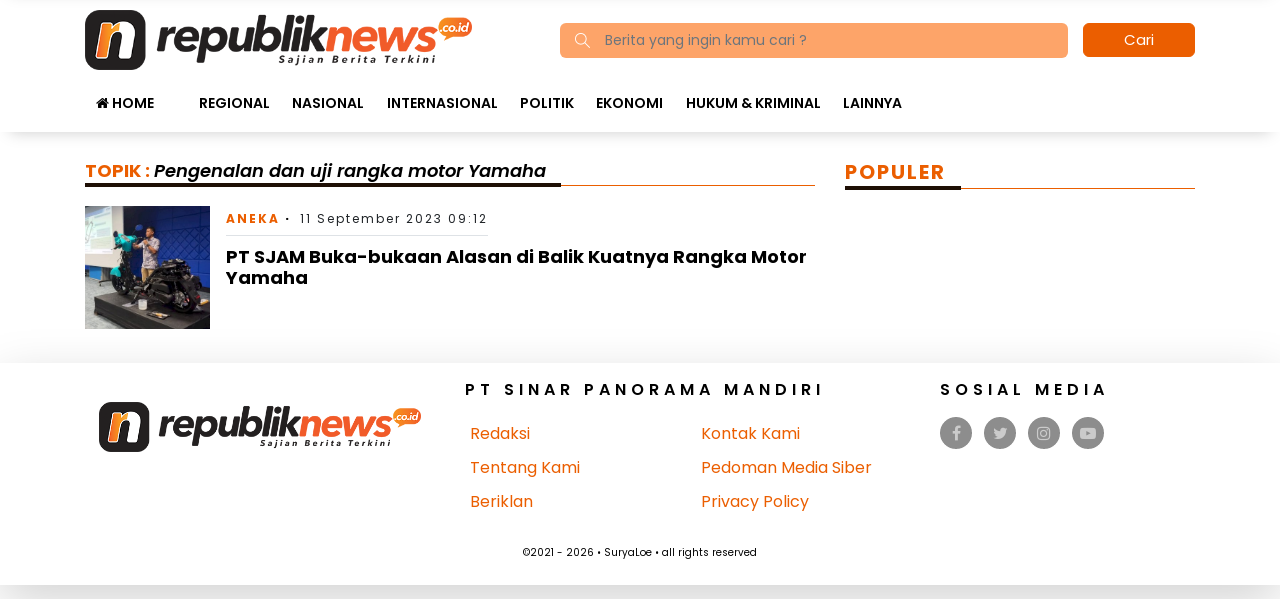

--- FILE ---
content_type: text/html; charset=UTF-8
request_url: https://republiknews.co.id/tag/pengenalan-dan-uji-rangka-motor-yamaha/
body_size: 7879
content:
<!DOCTYPE html> 
<html xmlns="http://www.w3.org/1999/xhtml" lang="id" xml:lang="id"> 
<head>
<meta charset="utf-8">
<link rel="preload" href="https://cdn.republiknews.co.id/assets/desktop/css/styles.css?v=1.0.1" as="style" onload="this.rel='stylesheet'"> 
<link rel="preload" href="https://cdn.republiknews.co.id/assets/desktop/bootstrap/css/bootstrap.min.css" as="style" onload="this.rel='stylesheet'"> 
<link rel="preload" href="https://republiknews.co.id/assets/fonts/font-awesome.min.css" as="style" onload="this.rel='stylesheet'"> 
<link rel="preload" href="https://republiknews.co.id/assets/fonts/simple-line-icons.min.css" as="style" onload="this.rel='stylesheet'"> 
<link rel="preload" href="https://republiknews.co.id/assets/fonts/Simple-Line-Icons.woff2?v=2.4.0" as="font" type="font/woff2" crossorigin> 
<link rel="preload" href="https://republiknews.co.id/assets/fonts/fontawesome-webfont.woff2?v=4.7.0" as="font" type="font/woff2" crossorigin> 
<link rel="preload" href="https://republiknews.co.id/media/cache/fvm/min/1750848349-css4ddb4dd86cfea33cc2ef65c064156342810db4dfa0842782e9e88fda24543.css" as="style" media="all" /> 
<link rel="preload" href="https://republiknews.co.id/media/cache/fvm/min/1750848349-css6601ed28bad6c5c1a710916a5076d7938a7e008340bc2ec516b4437f97ad1.css" as="style" media="all" /> 
<link rel="preload" href="https://republiknews.co.id/media/cache/fvm/min/1750848349-css656ab1cd4d3fade5efc13132b8591780cb7e7aa902e0ed11374f461a54d90.css" as="style" media="all" /> 
<link rel="preload" href="https://republiknews.co.id/media/cache/fvm/min/1750848349-csscf311c5b669e2b7fc928965a9087ad5daaeac05dbba1abc7221cec8ed55bf.css" as="style" media="all" /> 
<link rel="preload" href="https://republiknews.co.id/media/cache/fvm/min/1750848349-cssa2862fa2f329e11df812b37a3ee5a24c937cd154b3b65c78ace7a24ea2bf9.css" as="style" media="all" /> 
<link rel="preload" href="https://republiknews.co.id/media/cache/fvm/min/1750848349-cssf08bd1afba50a753e5ee60656cc4cd0c2e7dbe527f7a6c92cd43416d067a9.css" as="style" media="all" /> 
<link rel="preload" href="https://republiknews.co.id/media/cache/fvm/min/1750848349-cssae9da3368e727b8ccfd96b8c466ef90b6516c6b680455a38943a2808ffdae.css" as="style" media="all" /> 
<link rel="preload" href="https://republiknews.co.id/media/cache/fvm/min/1750848349-css361aa24f236381b854ba44dbfac1466d7db38a287fe169d33fcb2862c90b3.css" as="style" media="all" />
<script data-cfasync="false">if(navigator.userAgent.match(/MSIE|Internet Explorer/i)||navigator.userAgent.match(/Trident\/7\..*?rv:11/i)){var href=document.location.href;if(!href.match(/[?&]iebrowser/)){if(href.indexOf("?")==-1){if(href.indexOf("#")==-1){document.location.href=href+"?iebrowser=1"}else{document.location.href=href.replace("#","?iebrowser=1#")}}else{if(href.indexOf("#")==-1){document.location.href=href+"&iebrowser=1"}else{document.location.href=href.replace("#","&iebrowser=1#")}}}}</script>
<script data-cfasync="false">class FVMLoader{constructor(e){this.triggerEvents=e,this.eventOptions={passive:!0},this.userEventListener=this.triggerListener.bind(this),this.delayedScripts={normal:[],async:[],defer:[]},this.allJQueries=[]}_addUserInteractionListener(e){this.triggerEvents.forEach(t=>window.addEventListener(t,e.userEventListener,e.eventOptions))}_removeUserInteractionListener(e){this.triggerEvents.forEach(t=>window.removeEventListener(t,e.userEventListener,e.eventOptions))}triggerListener(){this._removeUserInteractionListener(this),"loading"===document.readyState?document.addEventListener("DOMContentLoaded",this._loadEverythingNow.bind(this)):this._loadEverythingNow()}async _loadEverythingNow(){this._runAllDelayedCSS(),this._delayEventListeners(),this._delayJQueryReady(this),this._handleDocumentWrite(),this._registerAllDelayedScripts(),await this._loadScriptsFromList(this.delayedScripts.normal),await this._loadScriptsFromList(this.delayedScripts.defer),await this._loadScriptsFromList(this.delayedScripts.async),await this._triggerDOMContentLoaded(),await this._triggerWindowLoad(),window.dispatchEvent(new Event("wpr-allScriptsLoaded"))}_registerAllDelayedScripts(){document.querySelectorAll("script[type=fvmdelay]").forEach(e=>{e.hasAttribute("src")?e.hasAttribute("async")&&!1!==e.async?this.delayedScripts.async.push(e):e.hasAttribute("defer")&&!1!==e.defer||"module"===e.getAttribute("data-type")?this.delayedScripts.defer.push(e):this.delayedScripts.normal.push(e):this.delayedScripts.normal.push(e)})}_runAllDelayedCSS(){document.querySelectorAll("link[rel=fvmdelay]").forEach(e=>{e.setAttribute("rel","stylesheet")})}async _transformScript(e){return await this._requestAnimFrame(),new Promise(t=>{const n=document.createElement("script");let r;[...e.attributes].forEach(e=>{let t=e.nodeName;"type"!==t&&("data-type"===t&&(t="type",r=e.nodeValue),n.setAttribute(t,e.nodeValue))}),e.hasAttribute("src")?(n.addEventListener("load",t),n.addEventListener("error",t)):(n.text=e.text,t()),e.parentNode.replaceChild(n,e)})}async _loadScriptsFromList(e){const t=e.shift();return t?(await this._transformScript(t),this._loadScriptsFromList(e)):Promise.resolve()}_delayEventListeners(){let e={};function t(t,n){!function(t){function n(n){return e[t].eventsToRewrite.indexOf(n)>=0?"wpr-"+n:n}e[t]||(e[t]={originalFunctions:{add:t.addEventListener,remove:t.removeEventListener},eventsToRewrite:[]},t.addEventListener=function(){arguments[0]=n(arguments[0]),e[t].originalFunctions.add.apply(t,arguments)},t.removeEventListener=function(){arguments[0]=n(arguments[0]),e[t].originalFunctions.remove.apply(t,arguments)})}(t),e[t].eventsToRewrite.push(n)}function n(e,t){let n=e[t];Object.defineProperty(e,t,{get:()=>n||function(){},set(r){e["wpr"+t]=n=r}})}t(document,"DOMContentLoaded"),t(window,"DOMContentLoaded"),t(window,"load"),t(window,"pageshow"),t(document,"readystatechange"),n(document,"onreadystatechange"),n(window,"onload"),n(window,"onpageshow")}_delayJQueryReady(e){let t=window.jQuery;Object.defineProperty(window,"jQuery",{get:()=>t,set(n){if(n&&n.fn&&!e.allJQueries.includes(n)){n.fn.ready=n.fn.init.prototype.ready=function(t){e.domReadyFired?t.bind(document)(n):document.addEventListener("DOMContentLoaded2",()=>t.bind(document)(n))};const t=n.fn.on;n.fn.on=n.fn.init.prototype.on=function(){if(this[0]===window){function e(e){return e.split(" ").map(e=>"load"===e||0===e.indexOf("load.")?"wpr-jquery-load":e).join(" ")}"string"==typeof arguments[0]||arguments[0]instanceof String?arguments[0]=e(arguments[0]):"object"==typeof arguments[0]&&Object.keys(arguments[0]).forEach(t=>{delete Object.assign(arguments[0],{[e(t)]:arguments[0][t]})[t]})}return t.apply(this,arguments),this},e.allJQueries.push(n)}t=n}})}async _triggerDOMContentLoaded(){this.domReadyFired=!0,await this._requestAnimFrame(),document.dispatchEvent(new Event("DOMContentLoaded2")),await this._requestAnimFrame(),window.dispatchEvent(new Event("DOMContentLoaded2")),await this._requestAnimFrame(),document.dispatchEvent(new Event("wpr-readystatechange")),await this._requestAnimFrame(),document.wpronreadystatechange&&document.wpronreadystatechange()}async _triggerWindowLoad(){await this._requestAnimFrame(),window.dispatchEvent(new Event("wpr-load")),await this._requestAnimFrame(),window.wpronload&&window.wpronload(),await this._requestAnimFrame(),this.allJQueries.forEach(e=>e(window).trigger("wpr-jquery-load")),window.dispatchEvent(new Event("wpr-pageshow")),await this._requestAnimFrame(),window.wpronpageshow&&window.wpronpageshow()}_handleDocumentWrite(){const e=new Map;document.write=document.writeln=function(t){const n=document.currentScript,r=document.createRange(),i=n.parentElement;let a=e.get(n);void 0===a&&(a=n.nextSibling,e.set(n,a));const s=document.createDocumentFragment();r.setStart(s,0),s.appendChild(r.createContextualFragment(t)),i.insertBefore(s,a)}}async _requestAnimFrame(){return new Promise(e=>requestAnimationFrame(e))}static run(){const e=new FVMLoader(["keydown","mousemove","touchmove","touchstart","touchend","wheel"]);e._addUserInteractionListener(e)}}FVMLoader.run();</script>
<title>Topik Berita : Pengenalan dan uji rangka motor Yamaha</title>
<meta name="viewport" content="width=device-width, initial-scale=1.0, shrink-to-fit=no">
<meta http-equiv="X-UA-Compatible" content="IE=edge">
<meta name="robots" content="index, follow" />
<meta name="googlebot-news" content="index,follow" />
<meta name="googlebot" content="index,follow" />
<meta name="yahoobot" content="index,follow" />
<meta name="title" content="Topik Berita : Pengenalan dan uji rangka motor Yamaha" />
<meta name="author" content="Republiknews.co.id" lang="id">
<meta name="keywords" content="kataberita, kata, berita, terbaru, populer" itemprop="keywords" />
<meta name="news_keywords" content="kataberita, kata, berita, terbaru, populer" />
<meta name='robots' content='index, follow, max-image-preview:large' /><title>Pengenalan dan uji rangka motor Yamaha - Republiknews.co.id</title>
<meta name="description" content="Berita dan Informasi Pengenalan dan uji rangka motor Yamaha" />
<link rel="canonical" href="https://republiknews.co.id/tag/pengenalan-dan-uji-rangka-motor-yamaha/" />
<meta property="og:locale" content="id_ID" />
<meta property="og:type" content="article" />
<meta property="og:title" content="Pengenalan dan uji rangka motor Yamaha - Republiknews.co.id" />
<meta property="og:description" content="Berita dan Informasi Pengenalan dan uji rangka motor Yamaha" />
<meta property="og:url" content="https://republiknews.co.id/tag/pengenalan-dan-uji-rangka-motor-yamaha/" />
<meta property="og:site_name" content="Republiknews.co.id" />
<meta property="og:image" content="https://republiknews.co.id/assets/media/upload/2021/12/default-1.jpg" />
<meta property="og:image:width" content="800" />
<meta property="og:image:height" content="600" />
<meta property="og:image:type" content="image/jpeg" />
<meta name="twitter:card" content="summary_large_image" />
<meta name="twitter:site" content="@republiknews_" />
<script type="application/ld+json" class="yoast-schema-graph">{"@context":"https://schema.org","@graph":[{"@type":"CollectionPage","@id":"https://republiknews.co.id/tag/pengenalan-dan-uji-rangka-motor-yamaha/","url":"https://republiknews.co.id/tag/pengenalan-dan-uji-rangka-motor-yamaha/","name":"Pengenalan dan uji rangka motor Yamaha - Republiknews.co.id","isPartOf":{"@id":"https://republiknews.co.id/#website"},"primaryImageOfPage":{"@id":"https://republiknews.co.id/tag/pengenalan-dan-uji-rangka-motor-yamaha/#primaryimage"},"image":{"@id":"https://republiknews.co.id/tag/pengenalan-dan-uji-rangka-motor-yamaha/#primaryimage"},"thumbnailUrl":"https://republiknews.co.id/assets/media/upload/2023/09/IMG_20230912_204959.jpg","description":"Berita dan Informasi Pengenalan dan uji rangka motor Yamaha","breadcrumb":{"@id":"https://republiknews.co.id/tag/pengenalan-dan-uji-rangka-motor-yamaha/#breadcrumb"},"inLanguage":"id"},{"@type":"ImageObject","inLanguage":"id","@id":"https://republiknews.co.id/tag/pengenalan-dan-uji-rangka-motor-yamaha/#primaryimage","url":"https://republiknews.co.id/assets/media/upload/2023/09/IMG_20230912_204959.jpg","contentUrl":"https://republiknews.co.id/assets/media/upload/2023/09/IMG_20230912_204959.jpg","width":1504,"height":842,"caption":"Kegiatan pengenalan dan uji rangka motor Yamaha yang digelar PT Suracojaya Abadimotor (SJAM) di Suraco Building, Jalan AP Pettarani, Makassar, Jumat (8/9/2023). (Foto: Istimewa)"},{"@type":"BreadcrumbList","@id":"https://republiknews.co.id/tag/pengenalan-dan-uji-rangka-motor-yamaha/#breadcrumb","itemListElement":[{"@type":"ListItem","position":1,"name":"Home","item":"https://republiknews.co.id/"},{"@type":"ListItem","position":2,"name":"Pengenalan dan uji rangka motor Yamaha"}]},{"@type":"WebSite","@id":"https://republiknews.co.id/#website","url":"https://republiknews.co.id/","name":"Republiknews.co.id","description":"Sajian Berita Terkini","publisher":{"@id":"https://republiknews.co.id/#organization"},"potentialAction":[{"@type":"SearchAction","target":{"@type":"EntryPoint","urlTemplate":"https://republiknews.co.id/?s={search_term_string}"},"query-input":{"@type":"PropertyValueSpecification","valueRequired":true,"valueName":"search_term_string"}}],"inLanguage":"id"},{"@type":"Organization","@id":"https://republiknews.co.id/#organization","name":"Republiknews.co.id","url":"https://republiknews.co.id/","logo":{"@type":"ImageObject","inLanguage":"id","@id":"https://republiknews.co.id/#/schema/logo/image/","url":"https://republiknews.co.id/assets/media/upload/2021/12/logo_amp.png","contentUrl":"https://republiknews.co.id/assets/media/upload/2021/12/logo_amp.png","width":524,"height":74,"caption":"Republiknews.co.id"},"image":{"@id":"https://republiknews.co.id/#/schema/logo/image/"},"sameAs":["https://www.facebook.com/PortalBeritaOnline.RepublikNews.co.id","https://x.com/republiknews_","https://www.instagram.com/republiknews.co.id/","https://www.youtube.com/channel/UCYinYFtCJKfP2LmuYiMO7Rw"]}]}</script>
<meta name="google-adsense-platform-account" content="ca-host-pub-2644536267352236">
<meta name="google-adsense-platform-domain" content="sitekit.withgoogle.com">
<link rel="canonical" href="https://republiknews.co.id/tag/pengenalan-dan-uji-rangka-motor-yamaha/">
<link rel="alternate" type="application/rss+xml" title="Republiknews.co.id" href="https://republiknews.co.id/feed" hreflang="id-id" />
<meta name="geo.placename" content="Indonesia">
<meta name="geo.region" content="ID-SN">
<meta name="geo.country" content="id">
<meta name="language" content="id">
<meta name="apple-mobile-web-app-capable" content="yes">
<meta name="theme-color" content="#eb5e00"> 
<style media="all">img:is([sizes="auto" i],[sizes^="auto," i]){contain-intrinsic-size:3000px 1500px}</style> 
<link rel='stylesheet' id='litespeed-cache-dummy-css' href='https://republiknews.co.id/media/cache/fvm/min/1750848349-css4ddb4dd86cfea33cc2ef65c064156342810db4dfa0842782e9e88fda24543.css' type='text/css' media='all' /> 
<style id='classic-theme-styles-inline-css' type='text/css' media="all">/*! This file is auto-generated */ .wp-block-button__link{color:#fff;background-color:#32373c;border-radius:9999px;box-shadow:none;text-decoration:none;padding:calc(.667em + 2px) calc(1.333em + 2px);font-size:1.125em}.wp-block-file__button{background:#32373c;color:#fff;text-decoration:none}</style> 
<style id='global-styles-inline-css' type='text/css' media="all">:root{--wp--preset--aspect-ratio--square:1;--wp--preset--aspect-ratio--4-3:4/3;--wp--preset--aspect-ratio--3-4:3/4;--wp--preset--aspect-ratio--3-2:3/2;--wp--preset--aspect-ratio--2-3:2/3;--wp--preset--aspect-ratio--16-9:16/9;--wp--preset--aspect-ratio--9-16:9/16;--wp--preset--color--black:#000000;--wp--preset--color--cyan-bluish-gray:#abb8c3;--wp--preset--color--white:#ffffff;--wp--preset--color--pale-pink:#f78da7;--wp--preset--color--vivid-red:#cf2e2e;--wp--preset--color--luminous-vivid-orange:#ff6900;--wp--preset--color--luminous-vivid-amber:#fcb900;--wp--preset--color--light-green-cyan:#7bdcb5;--wp--preset--color--vivid-green-cyan:#00d084;--wp--preset--color--pale-cyan-blue:#8ed1fc;--wp--preset--color--vivid-cyan-blue:#0693e3;--wp--preset--color--vivid-purple:#9b51e0;--wp--preset--gradient--vivid-cyan-blue-to-vivid-purple:linear-gradient(135deg,rgba(6,147,227,1) 0%,rgb(155,81,224) 100%);--wp--preset--gradient--light-green-cyan-to-vivid-green-cyan:linear-gradient(135deg,rgb(122,220,180) 0%,rgb(0,208,130) 100%);--wp--preset--gradient--luminous-vivid-amber-to-luminous-vivid-orange:linear-gradient(135deg,rgba(252,185,0,1) 0%,rgba(255,105,0,1) 100%);--wp--preset--gradient--luminous-vivid-orange-to-vivid-red:linear-gradient(135deg,rgba(255,105,0,1) 0%,rgb(207,46,46) 100%);--wp--preset--gradient--very-light-gray-to-cyan-bluish-gray:linear-gradient(135deg,rgb(238,238,238) 0%,rgb(169,184,195) 100%);--wp--preset--gradient--cool-to-warm-spectrum:linear-gradient(135deg,rgb(74,234,220) 0%,rgb(151,120,209) 20%,rgb(207,42,186) 40%,rgb(238,44,130) 60%,rgb(251,105,98) 80%,rgb(254,248,76) 100%);--wp--preset--gradient--blush-light-purple:linear-gradient(135deg,rgb(255,206,236) 0%,rgb(152,150,240) 100%);--wp--preset--gradient--blush-bordeaux:linear-gradient(135deg,rgb(254,205,165) 0%,rgb(254,45,45) 50%,rgb(107,0,62) 100%);--wp--preset--gradient--luminous-dusk:linear-gradient(135deg,rgb(255,203,112) 0%,rgb(199,81,192) 50%,rgb(65,88,208) 100%);--wp--preset--gradient--pale-ocean:linear-gradient(135deg,rgb(255,245,203) 0%,rgb(182,227,212) 50%,rgb(51,167,181) 100%);--wp--preset--gradient--electric-grass:linear-gradient(135deg,rgb(202,248,128) 0%,rgb(113,206,126) 100%);--wp--preset--gradient--midnight:linear-gradient(135deg,rgb(2,3,129) 0%,rgb(40,116,252) 100%);--wp--preset--font-size--small:13px;--wp--preset--font-size--medium:20px;--wp--preset--font-size--large:36px;--wp--preset--font-size--x-large:42px;--wp--preset--spacing--20:0.44rem;--wp--preset--spacing--30:0.67rem;--wp--preset--spacing--40:1rem;--wp--preset--spacing--50:1.5rem;--wp--preset--spacing--60:2.25rem;--wp--preset--spacing--70:3.38rem;--wp--preset--spacing--80:5.06rem;--wp--preset--shadow--natural:6px 6px 9px rgba(0, 0, 0, 0.2);--wp--preset--shadow--deep:12px 12px 50px rgba(0, 0, 0, 0.4);--wp--preset--shadow--sharp:6px 6px 0px rgba(0, 0, 0, 0.2);--wp--preset--shadow--outlined:6px 6px 0px -3px rgba(255, 255, 255, 1), 6px 6px rgba(0, 0, 0, 1);--wp--preset--shadow--crisp:6px 6px 0px rgba(0, 0, 0, 1)}:where(.is-layout-flex){gap:.5em}:where(.is-layout-grid){gap:.5em}body .is-layout-flex{display:flex}.is-layout-flex{flex-wrap:wrap;align-items:center}.is-layout-flex>:is(*,div){margin:0}body .is-layout-grid{display:grid}.is-layout-grid>:is(*,div){margin:0}:where(.wp-block-columns.is-layout-flex){gap:2em}:where(.wp-block-columns.is-layout-grid){gap:2em}:where(.wp-block-post-template.is-layout-flex){gap:1.25em}:where(.wp-block-post-template.is-layout-grid){gap:1.25em}.has-black-color{color:var(--wp--preset--color--black)!important}.has-cyan-bluish-gray-color{color:var(--wp--preset--color--cyan-bluish-gray)!important}.has-white-color{color:var(--wp--preset--color--white)!important}.has-pale-pink-color{color:var(--wp--preset--color--pale-pink)!important}.has-vivid-red-color{color:var(--wp--preset--color--vivid-red)!important}.has-luminous-vivid-orange-color{color:var(--wp--preset--color--luminous-vivid-orange)!important}.has-luminous-vivid-amber-color{color:var(--wp--preset--color--luminous-vivid-amber)!important}.has-light-green-cyan-color{color:var(--wp--preset--color--light-green-cyan)!important}.has-vivid-green-cyan-color{color:var(--wp--preset--color--vivid-green-cyan)!important}.has-pale-cyan-blue-color{color:var(--wp--preset--color--pale-cyan-blue)!important}.has-vivid-cyan-blue-color{color:var(--wp--preset--color--vivid-cyan-blue)!important}.has-vivid-purple-color{color:var(--wp--preset--color--vivid-purple)!important}.has-black-background-color{background-color:var(--wp--preset--color--black)!important}.has-cyan-bluish-gray-background-color{background-color:var(--wp--preset--color--cyan-bluish-gray)!important}.has-white-background-color{background-color:var(--wp--preset--color--white)!important}.has-pale-pink-background-color{background-color:var(--wp--preset--color--pale-pink)!important}.has-vivid-red-background-color{background-color:var(--wp--preset--color--vivid-red)!important}.has-luminous-vivid-orange-background-color{background-color:var(--wp--preset--color--luminous-vivid-orange)!important}.has-luminous-vivid-amber-background-color{background-color:var(--wp--preset--color--luminous-vivid-amber)!important}.has-light-green-cyan-background-color{background-color:var(--wp--preset--color--light-green-cyan)!important}.has-vivid-green-cyan-background-color{background-color:var(--wp--preset--color--vivid-green-cyan)!important}.has-pale-cyan-blue-background-color{background-color:var(--wp--preset--color--pale-cyan-blue)!important}.has-vivid-cyan-blue-background-color{background-color:var(--wp--preset--color--vivid-cyan-blue)!important}.has-vivid-purple-background-color{background-color:var(--wp--preset--color--vivid-purple)!important}.has-black-border-color{border-color:var(--wp--preset--color--black)!important}.has-cyan-bluish-gray-border-color{border-color:var(--wp--preset--color--cyan-bluish-gray)!important}.has-white-border-color{border-color:var(--wp--preset--color--white)!important}.has-pale-pink-border-color{border-color:var(--wp--preset--color--pale-pink)!important}.has-vivid-red-border-color{border-color:var(--wp--preset--color--vivid-red)!important}.has-luminous-vivid-orange-border-color{border-color:var(--wp--preset--color--luminous-vivid-orange)!important}.has-luminous-vivid-amber-border-color{border-color:var(--wp--preset--color--luminous-vivid-amber)!important}.has-light-green-cyan-border-color{border-color:var(--wp--preset--color--light-green-cyan)!important}.has-vivid-green-cyan-border-color{border-color:var(--wp--preset--color--vivid-green-cyan)!important}.has-pale-cyan-blue-border-color{border-color:var(--wp--preset--color--pale-cyan-blue)!important}.has-vivid-cyan-blue-border-color{border-color:var(--wp--preset--color--vivid-cyan-blue)!important}.has-vivid-purple-border-color{border-color:var(--wp--preset--color--vivid-purple)!important}.has-vivid-cyan-blue-to-vivid-purple-gradient-background{background:var(--wp--preset--gradient--vivid-cyan-blue-to-vivid-purple)!important}.has-light-green-cyan-to-vivid-green-cyan-gradient-background{background:var(--wp--preset--gradient--light-green-cyan-to-vivid-green-cyan)!important}.has-luminous-vivid-amber-to-luminous-vivid-orange-gradient-background{background:var(--wp--preset--gradient--luminous-vivid-amber-to-luminous-vivid-orange)!important}.has-luminous-vivid-orange-to-vivid-red-gradient-background{background:var(--wp--preset--gradient--luminous-vivid-orange-to-vivid-red)!important}.has-very-light-gray-to-cyan-bluish-gray-gradient-background{background:var(--wp--preset--gradient--very-light-gray-to-cyan-bluish-gray)!important}.has-cool-to-warm-spectrum-gradient-background{background:var(--wp--preset--gradient--cool-to-warm-spectrum)!important}.has-blush-light-purple-gradient-background{background:var(--wp--preset--gradient--blush-light-purple)!important}.has-blush-bordeaux-gradient-background{background:var(--wp--preset--gradient--blush-bordeaux)!important}.has-luminous-dusk-gradient-background{background:var(--wp--preset--gradient--luminous-dusk)!important}.has-pale-ocean-gradient-background{background:var(--wp--preset--gradient--pale-ocean)!important}.has-electric-grass-gradient-background{background:var(--wp--preset--gradient--electric-grass)!important}.has-midnight-gradient-background{background:var(--wp--preset--gradient--midnight)!important}.has-small-font-size{font-size:var(--wp--preset--font-size--small)!important}.has-medium-font-size{font-size:var(--wp--preset--font-size--medium)!important}.has-large-font-size{font-size:var(--wp--preset--font-size--large)!important}.has-x-large-font-size{font-size:var(--wp--preset--font-size--x-large)!important}:where(.wp-block-post-template.is-layout-flex){gap:1.25em}:where(.wp-block-post-template.is-layout-grid){gap:1.25em}:where(.wp-block-columns.is-layout-flex){gap:2em}:where(.wp-block-columns.is-layout-grid){gap:2em}:root :where(.wp-block-pullquote){font-size:1.5em;line-height:1.6}</style> 
<script type="text/javascript" src="https://www.googletagmanager.com/gtag/js?id=G-2NB4216MV4" id="google_gtagjs-js" async></script>
<script type="text/javascript" id="google_gtagjs-js-after">
/* <![CDATA[ */
window.dataLayer = window.dataLayer || [];function gtag(){dataLayer.push(arguments);}
gtag("set","linker",{"domains":["republiknews.co.id"]});
gtag("js", new Date());
gtag("set", "developer_id.dZTNiMT", true);
gtag("config", "G-2NB4216MV4");
/* ]]> */
</script>
<script type="text/javascript" async="async" src="https://pagead2.googlesyndication.com/pagead/js/adsbygoogle.js?client=ca-pub-4688309544861475&amp;host=ca-host-pub-2644536267352236" crossorigin="anonymous"></script>
<link rel="android-touch-icon" href="https://cdn.republiknews.co.id/images/logo__bm.png?v=1.0.0" /> 
<link rel="shortcut icon" href="https://cdn.republiknews.co.id/images/logo__bm.png?v=1.0.0"> 
<link rel="shortcut icon" href="https://cdn.republiknews.co.id/images/ico/favicon.ico" type="image/x-icon" /> 
<link rel="stylesheet" href="https://republiknews.co.id/media/cache/fvm/min/1750848349-css6601ed28bad6c5c1a710916a5076d7938a7e008340bc2ec516b4437f97ad1.css" media="all"> 
<link rel="stylesheet" href="https://republiknews.co.id/media/cache/fvm/min/1750848349-css656ab1cd4d3fade5efc13132b8591780cb7e7aa902e0ed11374f461a54d90.css" media="all"> 
<link rel="stylesheet" href="https://republiknews.co.id/media/cache/fvm/min/1750848349-csscf311c5b669e2b7fc928965a9087ad5daaeac05dbba1abc7221cec8ed55bf.css" media="all"> 
<link rel="stylesheet" href="https://republiknews.co.id/media/cache/fvm/min/1750848349-cssa2862fa2f329e11df812b37a3ee5a24c937cd154b3b65c78ace7a24ea2bf9.css" media="all"> 
<link rel="stylesheet" href="https://republiknews.co.id/media/cache/fvm/min/1750848349-cssf08bd1afba50a753e5ee60656cc4cd0c2e7dbe527f7a6c92cd43416d067a9.css" media="all"> 
<link rel="stylesheet" href="https://republiknews.co.id/media/cache/fvm/min/1750848349-cssae9da3368e727b8ccfd96b8c466ef90b6516c6b680455a38943a2808ffdae.css" media="all"> 
<link rel="stylesheet" href="https://republiknews.co.id/media/cache/fvm/min/1750848349-css361aa24f236381b854ba44dbfac1466d7db38a287fe169d33fcb2862c90b3.css" media="all"> 
<link rel="manifest" href="/manifest.json"> 
<link rel="mask-icon" href="/safari-pinned-tab.svg" color="#eb5e00"> 
<link rel="manifest" href="https://republiknews.co.id/manifest.json" /> 
<script>
var baseurl = "https://republiknews.co.id/";
var adsurl = "https://ads.republiknews.co.id/";
</script>
<script src="https://cdn.republiknews.co.id/assets/desktop/js/jquery.min.js"></script>
<script src="https://ads.republiknews.co.id/assets/ads_client.js"></script>
<script async src="https://pagead2.googlesyndication.com/pagead/js/adsbygoogle.js?client=ca-pub-4688309544861475" crossorigin="anonymous"></script>
</head>
<body> <div class="progress d-none"> <div class="progress-bar" aria-valuenow="0" aria-valuemin="0" aria-valuemax="100" style="width: 0%;">0%</div> </div> <header> <div class="container"> <div class="row align-items-center"> <div class="col-5"> <a class="logo-img" title="Home" href="https://republiknews.co.id/"><img alt="logo header" src="https://cdn.republiknews.co.id/assets/desktop/img/logo-head-desktop_2.png"></a> </div> <div class="col-7"> <form class="form-search" action="https://republiknews.co.id/"> <i class="icon-magnifier"></i> <input class="form-control text-search" type="text" placeholder="Berita yang ingin kamu cari ?" name="s" value=""><button class="btn btn-danger btn-sm" type="submit">Cari</button> </form> </div> </div> </div> <div class="nav--menu"> <div class="container"> <div class="nav-left d-inline-block"> <ul class="nav navmenu"> <li class="nav-item"><a class="nav-link" title="Home" href="https://republiknews.co.id/"><i class="fa fa-home"></i>&nbsp;Home</a></li> <li class="nav-item"> <a class="nav-link nav-item" title="Kategori " href=""></a> </li> <li class="nav-item"> <a class="nav-link nav-item" title="Kategori Regional" href="https://republiknews.co.id/category/regional/">Regional</a> </li> <li class="nav-item"> <a class="nav-link nav-item" title="Kategori Nasional" href="https://republiknews.co.id/category/nasional/">Nasional</a> </li> <li class="nav-item"> <a class="nav-link nav-item" title="Kategori Internasional" href="https://republiknews.co.id/category/internasional/">Internasional</a> </li> <li class="nav-item"> <a class="nav-link nav-item" title="Kategori Politik" href="https://republiknews.co.id/category/politik/">Politik</a> </li> <li class="nav-item"> <a class="nav-link nav-item" title="Kategori Ekonomi" href="https://republiknews.co.id/category/ekonomi/">Ekonomi</a> </li> <li class="nav-item"> <a class="nav-link nav-item" title="Kategori Hukum &amp;amp; Kriminal" href="https://republiknews.co.id/category/hukrim/">Hukum &amp; Kriminal</a> </li> <li class="nav-item nav-dropdown" role="presentation"> <span class="nav-link nav-link-small">Lainnya</span> <ul class="submenu-dropdown"> <li class="nav-item"><a class="nav-link nav-item" title="Kategori Sport" href="https://republiknews.co.id/category/sport/">Sport</a></li> <li class="nav-item"><a class="nav-link nav-item" title="Kategori Pendidikan" href="https://republiknews.co.id/category/pendidikan/">Pendidikan</a></li> <li class="nav-item"><a class="nav-link nav-item" title="Kategori Hiburan" href="https://republiknews.co.id/category/hiburan/">Hiburan</a></li> <li class="nav-item"><a class="nav-link nav-item" title="Kategori Kesehatan" href="https://republiknews.co.id/category/kesehatan/">Kesehatan</a></li> <li class="nav-item"><a class="nav-link nav-item" title="Kategori Opini" href="https://republiknews.co.id/category/opini/">Opini</a></li> <li class="nav-item"><a class="nav-link nav-item" title="Kategori Tips" href="https://republiknews.co.id/category/tips/">Tips</a></li> <li class="nav-item"><a class="nav-link nav-item" title="Kategori Profil" href="https://republiknews.co.id/category/profil-artikel/">Profil</a></li> <li class="nav-item"><a class="nav-link nav-item" title="Kategori Citizen Report" href="https://republiknews.co.id/category/citizen-report/">Citizen Report</a></li> <li class="nav-item"><a class="nav-link nav-item" title="Kategori Video" href="https://republiknews.co.id/category/video/">Video</a></li> <li class="nav-item"><a class="nav-link nav-item" title="Kategori Kaltim" href="https://republiknews.co.id/category/kaltim/">Kaltim</a></li> <li class="nav-item"><a class="nav-link nav-item" title="Kategori Diskominfo Kukar" href="https://republiknews.co.id/category/kaltim/diskominfo-kukar/">Diskominfo Kukar</a></li> <li class="nav-item"><a class="nav-link nav-item" title="Kategori Dispora Kukar" href="https://republiknews.co.id/category/kaltim/dispora-kukar/">Dispora Kukar</a></li> <li class="nav-item"><a class="nav-link nav-item" title="Kategori DPMD Kukar" href="https://republiknews.co.id/category/kaltim/dpmd-kukar/">DPMD Kukar</a></li> <li class="nav-item"><a class="nav-link" title="Indeks Berita" href="https://republiknews.co.id/indeks">Indeks</a></li> </ul> </li> </ul> </div> </div> </div> <div class="p-2 menu-fixed nav-up"> <div class="logo-left"><a title="Home" href="https://republiknews.co.id/"><img alt="logo home left" src="https://cdn.republiknews.co.id/assets/desktop/img/logo-head-desktop_2.png" height="45px"></a></div> <ul class="nav menu-nofixed"> <li class="nav-item"> <a class="nav-link nav-item" title="Kategori " href=""></a> </li> <li class="nav-item"> <a class="nav-link nav-item" title="Kategori Regional" href="https://republiknews.co.id/category/regional/">Regional</a> </li> <li class="nav-item"> <a class="nav-link nav-item" title="Kategori Nasional" href="https://republiknews.co.id/category/nasional/">Nasional</a> </li> <li class="nav-item"> <a class="nav-link nav-item" title="Kategori Internasional" href="https://republiknews.co.id/category/internasional/">Internasional</a> </li> <li class="nav-item"> <a class="nav-link nav-item" title="Kategori Politik" href="https://republiknews.co.id/category/politik/">Politik</a> </li> <li class="nav-item"> <a class="nav-link nav-item" title="Kategori Ekonomi" href="https://republiknews.co.id/category/ekonomi/">Ekonomi</a> </li> <li class="nav-item"> <a class="nav-link nav-item" title="Kategori Hukum &amp;amp; Kriminal" href="https://republiknews.co.id/category/hukrim/">Hukum &amp; Kriminal</a> </li> <li class="nav-item"> <a class="nav-link nav-item" title="Kategori Sport" href="https://republiknews.co.id/category/sport/">Sport</a> </li> <li class="nav-item"> <a class="nav-link nav-item" title="Kategori Pendidikan" href="https://republiknews.co.id/category/pendidikan/">Pendidikan</a> </li> <li class="nav-item nav-dropdown" role="presentation"> <span class="nav-link nav-link-small">Lainnya</span> <ul class="submenu-dropdown"> <li class="nav-item"><a class="nav-link nav-item" title="Kategori Hiburan" href="https://republiknews.co.id/category/hiburan/">Hiburan</a></li> <li class="nav-item"><a class="nav-link nav-item" title="Kategori Kesehatan" href="https://republiknews.co.id/category/kesehatan/">Kesehatan</a></li> <li class="nav-item"><a class="nav-link nav-item" title="Kategori Opini" href="https://republiknews.co.id/category/opini/">Opini</a></li> <li class="nav-item"><a class="nav-link nav-item" title="Kategori Tips" href="https://republiknews.co.id/category/tips/">Tips</a></li> <li class="nav-item"><a class="nav-link nav-item" title="Kategori Profil" href="https://republiknews.co.id/category/profil-artikel/">Profil</a></li> <li class="nav-item"><a class="nav-link nav-item" title="Kategori Citizen Report" href="https://republiknews.co.id/category/citizen-report/">Citizen Report</a></li> <li class="nav-item"><a class="nav-link nav-item" title="Kategori Video" href="https://republiknews.co.id/category/video/">Video</a></li> <li class="nav-item"><a class="nav-link nav-item" title="Kategori Kaltim" href="https://republiknews.co.id/category/kaltim/">Kaltim</a></li> <li class="nav-item"><a class="nav-link nav-item" title="Kategori Diskominfo Kukar" href="https://republiknews.co.id/category/kaltim/diskominfo-kukar/">Diskominfo Kukar</a></li> <li class="nav-item"><a class="nav-link nav-item" title="Kategori Dispora Kukar" href="https://republiknews.co.id/category/kaltim/dispora-kukar/">Dispora Kukar</a></li> <li class="nav-item"><a class="nav-link nav-item" title="Kategori DPMD Kukar" href="https://republiknews.co.id/category/kaltim/dpmd-kukar/">DPMD Kukar</a></li> <li class="nav-item"><a class="nav-link" title="Indeks Berita" href="https://republiknews.co.id/indeks">Indeks</a></li> </ul> </li> </ul> </div> </header><div id="main"> <div class="container"> <div class="row"> <div class="col-8"> <div class="wrapper"> <div class="title-wrapper title-fixed"><span>TOPIK :&nbsp;<strong>Pengenalan dan uji rangka motor Yamaha</strong></span></div> <article class="full-width"> <div class="flexbox-article"> <div class="media-left"> <a title="PT SJAM Buka-bukaan Alasan di Balik Kuatnya Rangka Motor Yamaha" href="https://republiknews.co.id/pt-sjam-buka-bukaan-alasan-di-balik-kuatnya-rangka-motor-yamaha/"> <img alt="PT SJAM Buka-bukaan Alasan di Balik Kuatnya Rangka Motor Yamaha" class="lazyload" src="https://cdn.republiknews.co.id/images/default_feeddesktop.jpg" data-src="https://cdn.republiknews.co.id/imageresize/assets/media/upload/2023/09/IMG_20230912_204959.jpg&width=345&height=340"> </a> </div> <div class="media-right"> <div class="category-date-article"> <a class="category" title="Aneka" href="https://republiknews.co.id/category/aneka/">Aneka</a> <span class="date">11 September 2023 09:12</span> </div> <div class="title-feed"> <h2> <a title="PT SJAM Buka-bukaan Alasan di Balik Kuatnya Rangka Motor Yamaha" href="https://republiknews.co.id/pt-sjam-buka-bukaan-alasan-di-balik-kuatnya-rangka-motor-yamaha/"> PT SJAM Buka-bukaan Alasan di Balik Kuatnya Rangka Motor Yamaha </a> </h2> </div> </div> </div> </article> </div> </div> <div class="col-4"> <div class="wrapper"> <div class="title-wrapper"><span>Populer</span></div> </div> </div> </div> </div> </div> <footer class="shadow-lg"> <div class="container"> <div class="row"> <div class="col-4"> <div class="text-center pt-4"><a href="https://republiknews.co.id/" title="Home"><img class="logo-footer" alt="Logo footer" src="https://cdn.republiknews.co.id/assets/desktop/img/logo-head-desktop_2.png"></a></div> </div> <div class="col-5"> <div class="title">PT Sinar Panorama Mandiri</div> <ul class="foot-menu two-section"> <li><a title="Redaksi Republiknews.co.id" href="https://republiknews.co.id/redaksi/">Redaksi</a></li> <li><a title="Tentang Republiknews.co.id" href="https://republiknews.co.id/tentang-kami/">Tentang Kami</a></li> <li><a title="Tentang Republiknews.co.id" href="https://republiknews.co.id/cara-beriklan/">Beriklan</a></li> <li><a title="Kontak Republiknews.co.id" href="https://republiknews.co.id/kontak-kami/">Kontak Kami</a></li> <li><a title="Pedoman Media Siber Republiknews.co.id" href="https://republiknews.co.id/pedoman-media-siber/">Pedoman Media Siber</a></li> <li><a title="Kebijakan Privasi" href="https://republiknews.co.id/privacy-policy/">Privacy Policy</a></li> </ul> </div> <div class="col-3"> <div class="title">Sosial Media</div> <ul class="list-inline foot-menu"> <li class="list-inline-item sosmed facebook"><a title="Facebook Republiknews.co.id" href="https://www.facebook.com/PortalBeritaOnline.RepublikNews.co.id"><i class="fa fa-facebook"></i></a></li> <li class="list-inline-item sosmed twitter"><a title="Twitter Republiknews.co.id" href="https://twitter.com/republiknews_"><i class="fa fa-twitter"></i></a></li> <li class="list-inline-item sosmed instagram"><a title="Instagram Republiknews.co.id" href="https://instagram.com/republiknews.co.id"><i class="fa fa-instagram"></i></a></li> <li class="list-inline-item sosmed youtube"><a title="Channel youtube Republiknews.co.id" href="https://www.youtube.com/channel/UCYinYFtCJKfP2LmuYiMO7Rw"><i class="fa fa-youtube-play"></i></a></li> </ul> </div> </div> <p class="credit-web">&copy;2021 - 2026 &bull; SuryaLoe &bull; all rights reserved</p> </div> </footer> 
<script src="https://cdn.republiknews.co.id/assets/desktop/bootstrap/js/bootstrap.min.js"></script>
<script src="https://cdn.republiknews.co.id/assets/plugins/lazyload/lazyload.min.js"></script>
<script src="https://cdn.republiknews.co.id/assets/plugins/slick/slick.js"></script>
<script src="https://cdn.republiknews.co.id/assets/desktop/js/controller.js"></script>
</body> 
</html>

--- FILE ---
content_type: text/html; charset=utf-8
request_url: https://www.google.com/recaptcha/api2/aframe
body_size: 268
content:
<!DOCTYPE HTML><html><head><meta http-equiv="content-type" content="text/html; charset=UTF-8"></head><body><script nonce="7FGtMOgLWqjwgSaQV6TweQ">/** Anti-fraud and anti-abuse applications only. See google.com/recaptcha */ try{var clients={'sodar':'https://pagead2.googlesyndication.com/pagead/sodar?'};window.addEventListener("message",function(a){try{if(a.source===window.parent){var b=JSON.parse(a.data);var c=clients[b['id']];if(c){var d=document.createElement('img');d.src=c+b['params']+'&rc='+(localStorage.getItem("rc::a")?sessionStorage.getItem("rc::b"):"");window.document.body.appendChild(d);sessionStorage.setItem("rc::e",parseInt(sessionStorage.getItem("rc::e")||0)+1);localStorage.setItem("rc::h",'1768931956110');}}}catch(b){}});window.parent.postMessage("_grecaptcha_ready", "*");}catch(b){}</script></body></html>